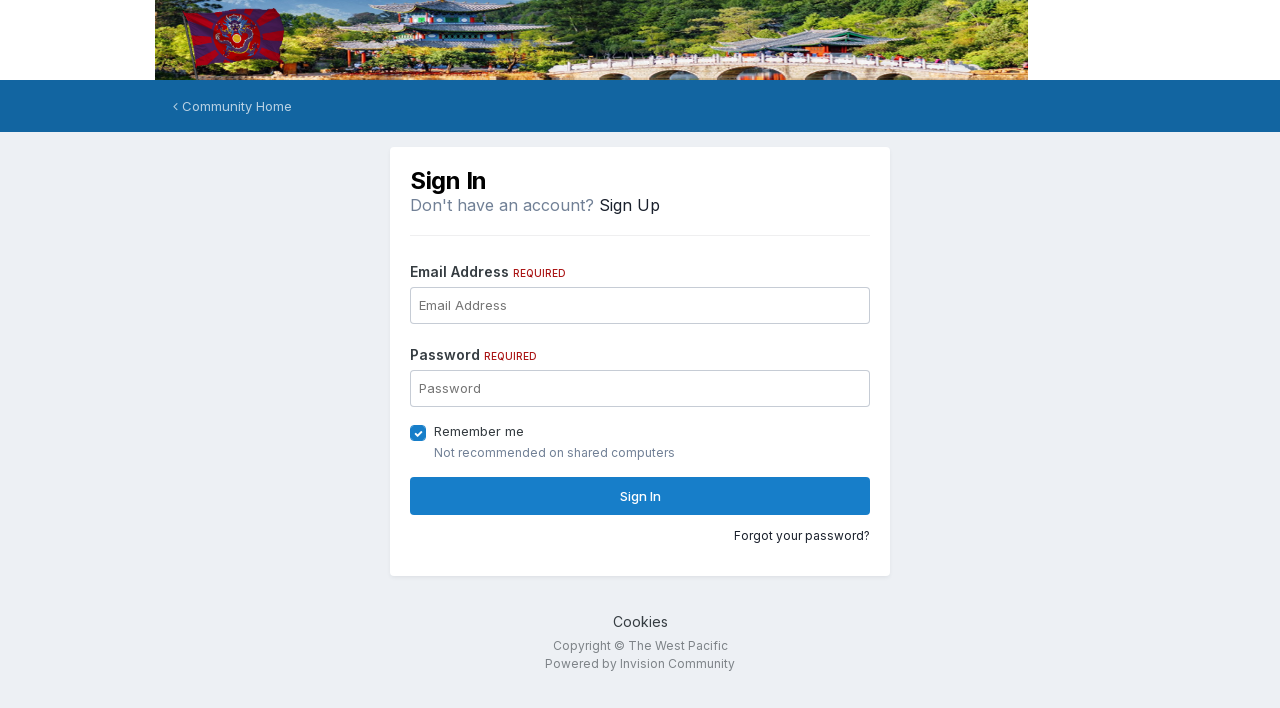

--- FILE ---
content_type: text/html;charset=UTF-8
request_url: https://www.westpacific.org/forums/index.php?/login/&ref=aHR0cHM6Ly93d3cud2VzdHBhY2lmaWMub3JnL2ZvcnVtcy9pbmRleC5waHA/L3RvcGljLzY1MzAtb3V0LW9mLWN1cmlvc2l0eS1ob3ctY291bGQtaS1wb3RlbnRpYWxseS1nZXQtaW52b2x2ZWQtd2l0aC1mYS13YS13b3JrLyNyZXBseUZvcm0=
body_size: 4511
content:
<!DOCTYPE html>
<html lang="en-US" dir="ltr">
	<head>
		<meta charset="utf-8">
        
		<title>Sign In - The West Pacific</title>
		
		
		
		

	<meta name="viewport" content="width=device-width, initial-scale=1">


	
	


	<meta name="twitter:card" content="summary" />




	
		
			
				<meta property="og:site_name" content="The West Pacific">
			
		
	

	
		
			
				<meta property="og:locale" content="en_US">
			
		
	






<link rel="manifest" href="https://www.westpacific.org/forums/index.php?/manifest.webmanifest/">
<meta name="msapplication-config" content="https://www.westpacific.org/forums/index.php?/browserconfig.xml/">
<meta name="msapplication-starturl" content="/">
<meta name="application-name" content="The West Pacific">
<meta name="apple-mobile-web-app-title" content="The West Pacific">

	<meta name="theme-color" content="#ffffff">










<link rel="preload" href="//www.westpacific.org/forums/applications/core/interface/font/fontawesome-webfont.woff2?v=4.7.0" as="font" crossorigin="anonymous">
		


	<link rel="preconnect" href="https://fonts.googleapis.com">
	<link rel="preconnect" href="https://fonts.gstatic.com" crossorigin>
	
		<link href="https://fonts.googleapis.com/css2?family=Inter:wght@300;400;500;600;700&display=swap" rel="stylesheet">
	



	<link rel='stylesheet' href='https://www.westpacific.org/forums/uploads/css_built_3/341e4a57816af3ba440d891ca87450ff_framework.css?v=e27dc42c3f1748228574' media='all'>

	<link rel='stylesheet' href='https://www.westpacific.org/forums/uploads/css_built_3/05e81b71abe4f22d6eb8d1a929494829_responsive.css?v=e27dc42c3f1748228574' media='all'>

	<link rel='stylesheet' href='https://www.westpacific.org/forums/uploads/css_built_3/90eb5adf50a8c640f633d47fd7eb1778_core.css?v=e27dc42c3f1748228574' media='all'>

	<link rel='stylesheet' href='https://www.westpacific.org/forums/uploads/css_built_3/5a0da001ccc2200dc5625c3f3934497d_core_responsive.css?v=e27dc42c3f1748228574' media='all'>





<link rel='stylesheet' href='https://www.westpacific.org/forums/uploads/css_built_3/258adbb6e4f3e83cd3b355f84e3fa002_custom.css?v=e27dc42c3f1748228574' media='all'>




		
		

	</head>
	<body class='ipsApp ipsApp_front ipsJS_none ipsClearfix ipsLayout_minimal' data-controller='core.front.core.app' data-message="" data-pageApp='core' data-pageLocation='front' data-pageModule='system' data-pageController='login'  data-nocontent >
		
        

        

		<a href='#ipsLayout_mainArea' class='ipsHide' title='Go to main content on this page' accesskey='m'>Jump to content</a>
		





		<div id='ipsLayout_header' class='ipsClearfix'>
			<header>
				<div class='ipsLayout_container'>
					


<a href='https://www.westpacific.org/forums/' id='elLogo' accesskey='1'><img src="https://www.westpacific.org/forums/uploads/monthly_2022_11/twp_banner_China.png.05579630b2392b853c2c1bef03787636.png" alt='The West Pacific'></a>

					
				</div>
			</header>
			

	<nav>
		<div class='ipsNavBar_primary ipsLayout_container ipsNavBar_noSubBars'>
			<ul data-role="primaryNavBar" class='ipsResponsive_showDesktop ipsClearfix'>
				<li>
					<a href='https://www.westpacific.org/forums/' title='Go to the community homepage'><i class='fa fa-angle-left'></i> Community Home</a>
				</li>
			</ul>
		</div>
	</nav>

			
		</div>
		<main id='ipsLayout_body' class='ipsLayout_container'>
			<div id='ipsLayout_contentArea'>
				<div id='ipsLayout_contentWrapper'>
					
<nav class='ipsBreadcrumb ipsBreadcrumb_top ipsFaded_withHover'>
	

	<ul class='ipsList_inline ipsPos_right'>
		
		<li >
			<a data-action="defaultStream" class='ipsType_light '  href='https://www.westpacific.org/forums/index.php?/discover/'><i class="fa fa-newspaper-o" aria-hidden="true"></i> <span>All Activity</span></a>
		</li>
		
	</ul>

	<ul data-role="breadcrumbList">
		<li>
			<a title="Home" href='https://www.westpacific.org/forums/'>
				<span>Home</span>
			</a>
		</li>
		
		
	</ul>
</nav>
					
					<div id='ipsLayout_mainArea'>
						
						
						
						

	




						
<form accept-charset='utf-8' method='post' action='https://www.westpacific.org/forums/index.php?/login/' class='ipsBox_alt'>
	<input type="hidden" name="csrfKey" value="b488d879ce602ae593f84a6936aeebe5">
	
		<input type="hidden" name="ref" value="aHR0cHM6Ly93d3cud2VzdHBhY2lmaWMub3JnL2ZvcnVtcy9pbmRleC5waHA/L3RvcGljLzY1MzAtb3V0LW9mLWN1cmlvc2l0eS1ob3ctY291bGQtaS1wb3RlbnRpYWxseS1nZXQtaW52b2x2ZWQtd2l0aC1mYS13YS13b3JrLyNyZXBseUZvcm0=">
	
	
	
	
		<div class='cLogin_single ipsPos_center'>
		
			<div class="ipsBox ipsResponsive_pull ipsPadding">
				
					<h1 class='ipsType_reset ipsType_pageTitle'>Sign In</h1>
					
						<p class='ipsType_reset ipsType_large ipsType_light'>
							Don't have an account?
							
								<a href='https://www.westpacific.org/forums/index.php?/register/' data-ipsDialog data-ipsDialog-size='narrow' data-ipsDialog-title='Sign Up'>
							
							Sign Up</a>
						</p>
						<hr class='ipsHr ipsMargin_vertical'>
					
				
				
<ul class='ipsForm'>
	<li class="ipsFieldRow ipsFieldRow_fullWidth ipsClearfix">
		
		<label class="ipsFieldRow_label" for="auth">
			
				Email Address
			
			<span class="ipsFieldRow_required">Required</span>
		</label>
		<div class="ipsFieldRow_content">
			
				<input type="email" placeholder="Email Address" name="auth" id="auth"  autocomplete="email">
			
		</div>
	</li>
	<li class="ipsFieldRow ipsFieldRow_fullWidth ipsClearfix">
		<label class="ipsFieldRow_label" for="password">
			Password
			<span class="ipsFieldRow_required">Required</span>
		</label>
		<div class="ipsFieldRow_content">
			<input type="password" placeholder="Password" name="password" id="password"  autocomplete="current-password">
		</div>
	</li>
	<li class="ipsFieldRow ipsFieldRow_checkbox ipsClearfix">
		<span class="ipsCustomInput">
			<input type="checkbox" name="remember_me" id="remember_me_checkbox" value="1" checked aria-checked="true">
			<span></span>
		</span>
		<div class="ipsFieldRow_content">
			<label class="ipsFieldRow_label" for="remember_me_checkbox">Remember me</label>
			<span class="ipsFieldRow_desc">Not recommended on shared computers</span>
		</div>
	</li>
	<li class="ipsFieldRow ipsFieldRow_fullWidth">
		<button type="submit" name="_processLogin" value="usernamepassword" class="ipsButton ipsButton_primary ipsButton_small" id="elSignIn_submit">Sign In</button>
		
			<p class="ipsType_right ipsType_small">
				
					<a href='https://www.westpacific.org/forums/index.php?/lostpassword/' data-ipsDialog data-ipsDialog-title='Forgot your password?'>
				
				Forgot your password?</a>
			</p>
		
	</li>
</ul>
			</div>
		</div>
	
</form>

						


					</div>
					


					
<nav class='ipsBreadcrumb ipsBreadcrumb_bottom ipsFaded_withHover'>
	
		


	

	<ul class='ipsList_inline ipsPos_right'>
		
		<li >
			<a data-action="defaultStream" class='ipsType_light '  href='https://www.westpacific.org/forums/index.php?/discover/'><i class="fa fa-newspaper-o" aria-hidden="true"></i> <span>All Activity</span></a>
		</li>
		
	</ul>

	<ul data-role="breadcrumbList">
		<li>
			<a title="Home" href='https://www.westpacific.org/forums/'>
				<span>Home</span>
			</a>
		</li>
		
		
	</ul>
</nav>
				</div>
			</div>
			
		</main>
		<footer id='ipsLayout_footer' class='ipsClearfix'>
			<div class='ipsLayout_container'>
				
				


<ul class='ipsList_inline ipsType_center ipsSpacer_top' id="elFooterLinks">
	
	
	
	
	
	
	<li><a rel="nofollow" href='https://www.westpacific.org/forums/index.php?/cookies/'>Cookies</a></li>

</ul>	


<p id='elCopyright'>
	<span id='elCopyright_userLine'>Copyright © The West Pacific</span>
	<a rel='nofollow' title='Invision Community' href='https://www.invisioncommunity.com/'>Powered by Invision Community</a>
</p>
			</div>
		</footer>
		
<div id='elMobileDrawer' class='ipsDrawer ipsHide'>
	<div class='ipsDrawer_menu'>
		<a href='#' class='ipsDrawer_close' data-action='close'><span>&times;</span></a>
		<div class='ipsDrawer_content ipsFlex ipsFlex-fd:column'>
			
				<div class='ipsPadding ipsBorder_bottom'>
					<ul class='ipsToolList ipsToolList_vertical'>
						<li>
							<a href='https://www.westpacific.org/forums/index.php?/login/' id='elSigninButton_mobile' class='ipsButton ipsButton_light ipsButton_small ipsButton_fullWidth'>Existing user? Sign In</a>
						</li>
						
							<li>
								
									<a href='https://www.westpacific.org/forums/index.php?/register/' data-ipsDialog data-ipsDialog-size='narrow' data-ipsDialog-title='Sign Up' data-ipsDialog-fixed='true' id='elRegisterButton_mobile' class='ipsButton ipsButton_small ipsButton_fullWidth ipsButton_important'>Sign Up</a>
								
							</li>
						
					</ul>
				</div>
			

			

			<ul class='ipsDrawer_list ipsFlex-flex:11'>
				

				
				
				
				
					
						
						
							<li class='ipsDrawer_itemParent'>
								<h4 class='ipsDrawer_title'><a href='#'>Browse</a></h4>
								<ul class='ipsDrawer_list'>
									<li data-action="back"><a href='#'>Back</a></li>
									
									
										
										
										
											
												
											
										
											
										
											
												
											
										
											
												
											
										
									
													
									
									
									
										


	
		
			<li>
				<a href='https://www.westpacific.org/forums/index.php' >
					Forums
				</a>
			</li>
		
	

	

	
		
			<li>
				<a href='https://www.westpacific.org/forums/index.php?/staff/' >
					Staff
				</a>
			</li>
		
	

	
		
			<li>
				<a href='https://www.westpacific.org/forums/index.php?/online/' >
					Online Users
				</a>
			</li>
		
	

										
								</ul>
							</li>
						
					
				
					
						
						
							<li class='ipsDrawer_itemParent'>
								<h4 class='ipsDrawer_title'><a href='#'>Activity</a></h4>
								<ul class='ipsDrawer_list'>
									<li data-action="back"><a href='#'>Back</a></li>
									
									
										
										
										
											
												
													
													
									
													
									
									
									
										


	
		
			<li>
				<a href='https://www.westpacific.org/forums/index.php?/discover/' >
					All Activity
				</a>
			</li>
		
	

	

	

	

	
		
			<li>
				<a href='https://www.westpacific.org/forums/index.php?/search/' >
					Search
				</a>
			</li>
		
	

										
								</ul>
							</li>
						
					
				
					
						
						
							<li><a href='http://www.nationstates.net/' target='_blank' rel="noopener">NationStates.net</a></li>
						
					
				
					
						
						
							<li><a href='https://www.nationstates.net/page=dispatch/id=1256894' target='_blank' rel="noopener">Guide to TWP</a></li>
						
					
				
					
						
						
							<li><a href='https://www.nationstates.net/page=dispatch/id=1256898' target='_blank' rel="noopener">How to Get Involved in TWP</a></li>
						
					
				
					
						
						
							<li class='ipsDrawer_itemParent'>
								<h4 class='ipsDrawer_title'><a href='#'>TWP Chat Services</a></h4>
								<ul class='ipsDrawer_list'>
									<li data-action="back"><a href='#'>Back</a></li>
									
									
													
									
									
										


	
		
			<li>
				<a href='https://discord.gg/C8PAEvR' target='_blank' rel="noopener">
					TWP Discord Server
				</a>
			</li>
		
	

									
										
								</ul>
							</li>
						
					
				
					
						
						
							<li><a href='https://www.westpacific.org/forums/index.php?/leaderboard/' >Leaderboard</a></li>
						
					
				
					
				
					
				
				
			</ul>

			
		</div>
	</div>
</div>

<div id='elMobileCreateMenuDrawer' class='ipsDrawer ipsHide'>
	<div class='ipsDrawer_menu'>
		<a href='#' class='ipsDrawer_close' data-action='close'><span>&times;</span></a>
		<div class='ipsDrawer_content ipsSpacer_bottom ipsPad'>
			<ul class='ipsDrawer_list'>
				<li class="ipsDrawer_listTitle ipsType_reset">Create New...</li>
				
			</ul>
		</div>
	</div>
</div>
		
		

	
	<script type='text/javascript'>
		var ipsDebug = false;		
	
		var CKEDITOR_BASEPATH = '//www.westpacific.org/forums/applications/core/interface/ckeditor/ckeditor/';
	
		var ipsSettings = {
			
			
			cookie_path: "/forums/",
			
			cookie_prefix: "ips4_",
			
			
			cookie_ssl: true,
			
            essential_cookies: ["oauth_authorize","member_id","login_key","clearAutosave","lastSearch","device_key","IPSSessionFront","loggedIn","noCache","hasJS","cookie_consent","cookie_consent_optional","forumpass_*"],
			upload_imgURL: "https://www.westpacific.org/forums/uploads/set_resources_3/0cb563f8144768654a2205065d13abd6_upload.png",
			message_imgURL: "https://www.westpacific.org/forums/uploads/set_resources_3/0cb563f8144768654a2205065d13abd6_message.png",
			notification_imgURL: "https://www.westpacific.org/forums/uploads/set_resources_3/0cb563f8144768654a2205065d13abd6_notification.png",
			baseURL: "//www.westpacific.org/forums/",
			jsURL: "//www.westpacific.org/forums/applications/core/interface/js/js.php",
			csrfKey: "b488d879ce602ae593f84a6936aeebe5",
			antiCache: "e27dc42c3f1748228574",
			jsAntiCache: "e27dc42c3f1768801826",
			disableNotificationSounds: true,
			useCompiledFiles: true,
			links_external: true,
			memberID: 0,
			lazyLoadEnabled: true,
			blankImg: "//www.westpacific.org/forums/applications/core/interface/js/spacer.png",
			googleAnalyticsEnabled: false,
			matomoEnabled: false,
			viewProfiles: true,
			mapProvider: 'none',
			mapApiKey: '',
			pushPublicKey: "BIK6N5YU5DRj-WoiNOX9r8eJmVivW4ZKas6oMNOs3rEoQOx6y-ADRTmtDZB6T95Al-Y_xHXcrHz-1HHbcRWQr_s",
			relativeDates: true
		};
		
		
		
		
			ipsSettings['maxImageDimensions'] = {
				width: 1000,
				height: 750
			};
		
		
	</script>





<script type='text/javascript' src='https://www.westpacific.org/forums/uploads/javascript_global/root_library.js?v=e27dc42c3f1768801826' data-ips></script>


<script type='text/javascript' src='https://www.westpacific.org/forums/uploads/javascript_global/root_js_lang_1.js?v=e27dc42c3f1768801826' data-ips></script>


<script type='text/javascript' src='https://www.westpacific.org/forums/uploads/javascript_global/root_framework.js?v=e27dc42c3f1768801826' data-ips></script>


<script type='text/javascript' src='https://www.westpacific.org/forums/uploads/javascript_core/global_global_core.js?v=e27dc42c3f1768801826' data-ips></script>


<script type='text/javascript' src='https://www.westpacific.org/forums/uploads/javascript_global/root_front.js?v=e27dc42c3f1768801826' data-ips></script>


<script type='text/javascript' src='https://www.westpacific.org/forums/uploads/javascript_core/front_front_core.js?v=e27dc42c3f1768801826' data-ips></script>


<script type='text/javascript' src='https://www.westpacific.org/forums/uploads/javascript_core/front_app.js?v=e27dc42c3f1768801826' data-ips></script>


<script type='text/javascript' src='https://www.westpacific.org/forums/uploads/javascript_global/root_map.js?v=e27dc42c3f1768801826' data-ips></script>



	<script type='text/javascript'>
		
			ips.setSetting( 'date_format', jQuery.parseJSON('"mm\/dd\/yy"') );
		
			ips.setSetting( 'date_first_day', jQuery.parseJSON('0') );
		
			ips.setSetting( 'ipb_url_filter_option', jQuery.parseJSON('"none"') );
		
			ips.setSetting( 'url_filter_any_action', jQuery.parseJSON('"allow"') );
		
			ips.setSetting( 'bypass_profanity', jQuery.parseJSON('0') );
		
			ips.setSetting( 'emoji_style', jQuery.parseJSON('"native"') );
		
			ips.setSetting( 'emoji_shortcodes', jQuery.parseJSON('true') );
		
			ips.setSetting( 'emoji_ascii', jQuery.parseJSON('true') );
		
			ips.setSetting( 'emoji_cache', jQuery.parseJSON('1680745320') );
		
			ips.setSetting( 'image_jpg_quality', jQuery.parseJSON('85') );
		
			ips.setSetting( 'cloud2', jQuery.parseJSON('false') );
		
			ips.setSetting( 'isAnonymous', jQuery.parseJSON('false') );
		
		
        
    </script>



<script type='application/ld+json'>
{
    "@context": "http://www.schema.org",
    "publisher": "https://www.westpacific.org/forums/#organization",
    "@type": "WebSite",
    "@id": "https://www.westpacific.org/forums/#website",
    "mainEntityOfPage": "https://www.westpacific.org/forums/",
    "name": "The West Pacific",
    "url": "https://www.westpacific.org/forums/",
    "potentialAction": {
        "type": "SearchAction",
        "query-input": "required name=query",
        "target": "https://www.westpacific.org/forums/index.php?/search/\u0026q={query}"
    },
    "inLanguage": [
        {
            "@type": "Language",
            "name": "English (USA)",
            "alternateName": "en-US"
        }
    ]
}	
</script>

<script type='application/ld+json'>
{
    "@context": "http://www.schema.org",
    "@type": "Organization",
    "@id": "https://www.westpacific.org/forums/#organization",
    "mainEntityOfPage": "https://www.westpacific.org/forums/",
    "name": "The West Pacific",
    "url": "https://www.westpacific.org/forums/",
    "logo": {
        "@type": "ImageObject",
        "@id": "https://www.westpacific.org/forums/#logo",
        "url": "https://www.westpacific.org/forums/uploads/monthly_2022_11/twp_banner_China.png.05579630b2392b853c2c1bef03787636.png"
    }
}	
</script>



<script type='text/javascript'>
    (() => {
        let gqlKeys = [];
        for (let [k, v] of Object.entries(gqlKeys)) {
            ips.setGraphQlData(k, v);
        }
    })();
</script>
		
		<!--ipsQueryLog-->
		<!--ipsCachingLog-->
		
		
		
        
	</body>
</html>

--- FILE ---
content_type: application/javascript
request_url: https://www.westpacific.org/forums/uploads/javascript_global/root_map.js?v=e27dc42c3f1768801826
body_size: 891
content:
var ipsJavascriptMap={"core":{"global_core":"https://www.westpacific.org/forums/uploads/javascript_core/global_global_core.js","front_core":"https://www.westpacific.org/forums/uploads/javascript_core/front_front_core.js","front_system":"https://www.westpacific.org/forums/uploads/javascript_core/front_front_system.js","front_streams":"https://www.westpacific.org/forums/uploads/javascript_core/front_front_streams.js","front_statuses":"https://www.westpacific.org/forums/uploads/javascript_core/front_front_statuses.js","front_profile":"https://www.westpacific.org/forums/uploads/javascript_core/front_front_profile.js","front_search":"https://www.westpacific.org/forums/uploads/javascript_core/front_front_search.js","front_widgets":"https://www.westpacific.org/forums/uploads/javascript_core/front_front_widgets.js"},"forums":{"front_topic":"https://www.westpacific.org/forums/uploads/javascript_forums/front_front_topic.js","front_forum":"https://www.westpacific.org/forums/uploads/javascript_forums/front_front_forum.js"}};;